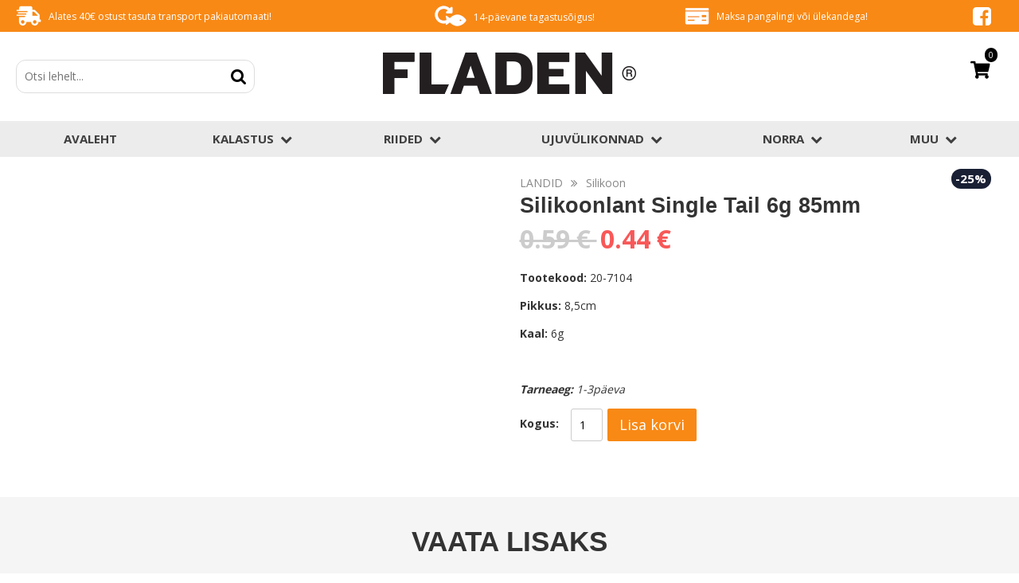

--- FILE ---
content_type: text/html; charset=UTF-8
request_url: https://www.fladenkalastus.ee/tooted/silikoonlant-single-tail-6g-85mm-1243/silikoon
body_size: 9718
content:
<!DOCTYPE html>
<html lang="et" xml:lang="et" xmlns="http://www.w3.org/1999/xhtml">

<head>	
	<meta charset="UTF-8" />
	<meta name="viewport" content="width=device-width, initial-scale=1, maximum-scale=1" />
	<meta name="google-site-verification" content="7sjLXDzjt7NHNE7JFUO3kwSuuQ4NXD7i2yPY5sm1-H4" />
		 <link rel="shortcut icon" href="https://www.fladenkalastus.ee/favicon.ico" /> 	
  	<title>Fladenkalastus - Silikoonlant Single Tail 6g 85mm</title>
	<meta name="keywords" content="ridvad,rullid,landid,purjetamisriided,ujuvülikond,tormijope" />
<meta name="description" content="Kalastustarbed soodsalt e-poest! Head hinnad, kiire tarne! Rullid, ridvad, landid, söödad, landikomplektid, ujuvülikonnad, riided, kalastusriided, kahlamispüksid, päästevarustus, sport ja vabaaeg." />
	
	
	<script type="text/javascript">
		var WWW_URL = 'https://www.fladenkalastus.ee/';
		var REL_WWW_URL = '/';
	</script>
	
	<link rel="stylesheet" href="//ajax.googleapis.com/ajax/libs/jqueryui/1.9.2/themes/south-street/jquery-ui.css">
<link rel="stylesheet" href="//fonts.googleapis.com/css?family=Open+Sans:400,600,700,300|Dosis:400,500,600">
<link rel="stylesheet" href="//maxcdn.bootstrapcdn.com/font-awesome/4.3.0/css/font-awesome.min.css">
<link rel="stylesheet" href="/manager/css/lytebox.css">
<link rel="stylesheet" href="/assets/touchbox/css/touchbox.css">
<link rel="stylesheet" href="/assets/bootstrap/css/bootstrap.min.css">
<link rel="stylesheet" href="/css/messages.css">
<link rel="stylesheet" href="/css/menu.css">
<link rel="stylesheet" href="/template/css/style.css">
<link rel="stylesheet" href="/template/css/responsive.css">
<link rel="stylesheet" href="/css/shop.css">
<link rel="stylesheet" href="/css/content.blocks.css">
<script src="//ajax.googleapis.com/ajax/libs/jquery/1.11.2/jquery.min.js"></script>
<script src="//ajax.googleapis.com/ajax/libs/jqueryui/1.9.2/jquery-ui.min.js"></script>
<script src="/js/es5-shim.min.js"></script>
<script src="/js/es5-sham.min.js"></script>
<script src="/manager/js/lytebox.js"></script>
<script src="/js/translator.js"></script>
<script src="/js/menu.js"></script>
<script src="/js/general.js"></script>
<script src="/assets/touchbox/js/touchbox.js"></script>
<script src="/assets/bootstrap/js/bootstrap.min.js"></script>
<script src="/js/shop.js"></script>

	<script >(function(i,s,o,g,r,a,m){i['GoogleAnalyticsObject']=r;i[r]=i[r]||function(){
			  (i[r].q=i[r].q||[]).push(arguments)},i[r].l=1*new Date();a=s.createElement(o),
			  m=s.getElementsByTagName(o)[0];a.async=1;a.src=g;m.parentNode.insertBefore(a,m)
			  })(window,document,'script','//www.google-analytics.com/analytics.js','ga');
			
			  ga('create', 'UA-51375908-1', 'auto');
			  ga('send', 'pageview');</script>

	
 </head>


<body id="page-SHOP" class="sidebar_off">


<div id="page">
		<div id="header" class="visible-md visible-lg">		
		
        <div class="header-data">
            <div class="container">
                <div class="row">
                    
                    <div class="col-md-5">
                        <img src="/template/images/header_icon_1.png" alt="" />&nbsp;&nbsp;<span>Alates 40€ ostust tasuta transport pakiautomaati!</span>
                    </div>
                    
                    <div class="col-md-3">
                        <img src="/template/images/header_icon_2.png" alt="" />&nbsp;&nbsp;<span>14-päevane tagastusõigus!</span>
                    </div>
                    
                    <div class="col-md-4">
                        <img src="/template/images/header_icon_3.png" style="margin-top: 3px;" alt="" />&nbsp;&nbsp;<span>Maksa pangalingi või ülekandega!</span>
                    </div>
                    
                </div>
                
                <a href="" class="facebook-link" target="_blank"><i class="fa fa-facebook-square"></i></a>
            </div>
        </div>
        
        <div class="container" style="padding-top: 25px; padding-bottom: 25px; background: #FFF;">
			
			<div class="row">
				
								<div class="col-md-4">
					<form method="post" action="" onsubmit="return submitSearch(this);" class="search_form">
	
	<div class="search-box">
							
		<input 
            type="text" 
            name="search" 
            class="search" placeholder="Otsi lehelt..." 
            value="" 
            maxlength="40" />
		
		<button class="searchsubmit">
			<i class="fa fa-search"></i>
		</button>
		
	</div>
	
</form>				</div>
				
                <div class="col-md-4 text-center">
					<a class="logo" href="/"></a>
				</div>
                
				<div class="col-md-4 text-right">
					<div id="cart-widget">
												
<div id="cart-box"> 
						
	<div id="text">
		
		<div class="cart-counter">0</div>
		<a href="/cart" class="cart_icon" ><img src="/images/cart_icon.png" alt="Vaata ostukorvi"/></a>        
	</div>
			
</div>
					</div>
				</div>
				
			</div>
			
		</div>
        
        <div id="nav">
    		<div class="container">
    			
	<div class="clearfix"></div>
	<div 
		id="menu_desktop" 
		class="menu-container normal  "
		data-title="Menüü"
		data-breakpoint="992"
		data-vertical="0"
		data-drop="1"
		data-menuline="0"
		>
		
	
	<div class="menu-line" style="display: none;"></div>	
	
	<div class="menu-bar" style="display: none;">
				
		<a href="javascript:void(0);" class="menu-button">
			<span>Menüü</span>
			<i class="fa fa-navicon"></i>
		</a>
								<a href="/cart" class="cart-button">
				<span>0</span>
				<i class="fa fa-shopping-cart"></i>
			</a>
			</div>	
	
		
    
        
	<ul class="level-1 " style="display: none; ">
		
				
			
                        
    			<li 
                    class="    " 
                    id="firstpage">
    				
    				<div class="item">
                                                    <a 
                                href="/avaleht/" >
                                Avaleht&nbsp;
                                                            </a>
                            				</div>
    			
                
                                
                                
				                
                			
                            </li>
                        
                        
				
			
                        
    			<li 
                    class="    shop-menu" 
                    id="fishing">
    				
    				<div class="item">
                                                    <a 
                                href="/kalastus/" >
                                Kalastus&nbsp;
                                <i class="fa fa-chevron-down"></i>                            </a>
                            				</div>
    			
                
                                
                                
				
    
        
	<ul class="level-2 " style=" column-count: 4;">
		
				
			
                        
    			<li 
                    class="   depth-1 " 
                    id="">
    				
    				<div class="item">
                                                    <a 
                                href="/tooted/rullid/" >
                                RULLID&nbsp;
                                                            </a>
                            				</div>
    			
                
                                
                                
				                
                			
                            </li>
                        
                        
				
			
                        
    			<li 
                    class="   depth-2 " 
                    id="">
    				
    				<div class="item">
                                                    <a 
                                href="/tooted/spinningurullid/" >
                                Spinningurullid&nbsp;
                                                            </a>
                            				</div>
    			
                
                                
                                
				                
                			
                            </li>
                        
                        
				
			
                        
    			<li 
                    class="   depth-2 " 
                    id="">
    				
    				<div class="item">
                                                    <a 
                                href="/tooted/multirullid/" >
                                Multirullid&nbsp;
                                                            </a>
                            				</div>
    			
                
                                
                                
				                
                			
                            </li>
                        
                        
				
			
                        
    			<li 
                    class="   depth-2 " 
                    id="">
    				
    				<div class="item">
                                                    <a 
                                href="/tooted/lendonge-rullid/" >
                                Lendõnge rullid&nbsp;
                                                            </a>
                            				</div>
    			
                
                                
                                
				                
                			
                            </li>
                        
                        
				
			
                        
    			<li 
                    class="   depth-1 " 
                    id="">
    				
    				<div class="item">
                                                    <a 
                                href="/tooted/ridvad/" >
                                RIDVAD&nbsp;
                                                            </a>
                            				</div>
    			
                
                                
                                
				                
                			
                            </li>
                        
                        
				
			
                        
    			<li 
                    class="   depth-2 " 
                    id="">
    				
    				<div class="item">
                                                    <a 
                                href="/tooted/teleskoop/" >
                                Teleskoop&nbsp;
                                                            </a>
                            				</div>
    			
                
                                
                                
				                
                			
                            </li>
                        
                        
				
			
                        
    			<li 
                    class="   depth-2 " 
                    id="">
    				
    				<div class="item">
                                                    <a 
                                href="/tooted/spinning/" >
                                Spinning&nbsp;
                                                            </a>
                            				</div>
    			
                
                                
                                
				                
                			
                            </li>
                        
                        
				
			
                        
    			<li 
                    class="   depth-2 " 
                    id="">
    				
    				<div class="item">
                                                    <a 
                                href="/tooted/dropshot-ridvad/" >
                                Dropshot ridvad&nbsp;
                                                            </a>
                            				</div>
    			
                
                                
                                
				                
                			
                            </li>
                        
                        
				
			
                        
    			<li 
                    class="   depth-2 " 
                    id="">
    				
    				<div class="item">
                                                    <a 
                                href="/tooted/lendonge-ridvad/" >
                                Lendõnge ridvad&nbsp;
                                                            </a>
                            				</div>
    			
                
                                
                                
				                
                			
                            </li>
                        
                        
				
			
                        
    			<li 
                    class="   depth-2 " 
                    id="">
    				
    				<div class="item">
                                                    <a 
                                href="/tooted/roosa/" >
                                Roosa&nbsp;
                                                            </a>
                            				</div>
    			
                
                                
                                
				                
                			
                            </li>
                        
                        
				
			
                        
    			<li 
                    class="   depth-2 " 
                    id="">
    				
    				<div class="item">
                                                    <a 
                                href="/tooted/ridvakomplektid-99/" >
                                Ridvakomplektid&nbsp;
                                                            </a>
                            				</div>
    			
                
                                
                                
				                
                			
                            </li>
                        
                        
				
			
                        
    			<li 
                    class="   depth-1 " 
                    id="">
    				
    				<div class="item">
                                                    <a 
                                href="/tooted/landid/" >
                                LANDID&nbsp;
                                                            </a>
                            				</div>
    			
                
                                
                                
				                
                			
                            </li>
                        
                        
				
			
                        
    			<li 
                    class="   depth-2 " 
                    id="">
    				
    				<div class="item">
                                                    <a 
                                href="/tooted/vonkuvad-landid/" >
                                Võnkuvad landid&nbsp;
                                                            </a>
                            				</div>
    			
                
                                
                                
				                
                			
                            </li>
                        
                        
				
			
                        
    			<li 
                    class="   depth-2 " 
                    id="">
    				
    				<div class="item">
                                                    <a 
                                href="/tooted/voblerid/" >
                                Voblerid&nbsp;
                                                            </a>
                            				</div>
    			
                
                                
                                
				                
                			
                            </li>
                        
                        
				
			
                        
    			<li 
                    class="   depth-2 " 
                    id="">
    				
    				<div class="item">
                                                    <a 
                                href="/tooted/poorlevad/" >
                                Pöörlevad&nbsp;
                                                            </a>
                            				</div>
    			
                
                                
                                
				                
                			
                            </li>
                        
                        
				
			
                        
    			<li 
                    class="   depth-2 " 
                    id="">
    				
    				<div class="item">
                                                    <a 
                                href="/tooted/jerk/" >
                                Jerk&nbsp;
                                                            </a>
                            				</div>
    			
                
                                
                                
				                
                			
                            </li>
                        
                        
				
			
                        
    			<li 
                    class="   depth-2 " 
                    id="">
    				
    				<div class="item">
                                                    <a 
                                href="/tooted/rohuvabad/" >
                                Rohuvabad&nbsp;
                                                            </a>
                            				</div>
    			
                
                                
                                
				                
                			
                            </li>
                        
                        
				
			
                        
    			<li 
                    class="   depth-2 " 
                    id="">
    				
    				<div class="item">
                                                    <a 
                                href="/tooted/silikoon/" >
                                Silikoon&nbsp;
                                                            </a>
                            				</div>
    			
                
                                
                                
				                
                			
                            </li>
                        
                        
				
			
                        
    			<li 
                    class="   depth-2 " 
                    id="">
    				
    				<div class="item">
                                                    <a 
                                href="/tooted/popperid/" >
                                Popperid&nbsp;
                                                            </a>
                            				</div>
    			
                
                                
                                
				                
                			
                            </li>
                        
                        
				
			
                        
    			<li 
                    class="   depth-2 " 
                    id="">
    				
    				<div class="item">
                                                    <a 
                                href="/tooted/meriforelli-landid/" >
                                Meriforelli landid&nbsp;
                                                            </a>
                            				</div>
    			
                
                                
                                
				                
                			
                            </li>
                        
                        
				
			
                        
    			<li 
                    class="   depth-2 " 
                    id="">
    				
    				<div class="item">
                                                    <a 
                                href="/tooted/tuulehaugi-landid/" >
                                Tuulehaugi landid&nbsp;
                                                            </a>
                            				</div>
    			
                
                                
                                
				                
                			
                            </li>
                        
                        
				
			
                        
    			<li 
                    class="   depth-2 " 
                    id="">
    				
    				<div class="item">
                                                    <a 
                                href="/tooted/landikomplektid-100/" >
                                Landikomplektid&nbsp;
                                                            </a>
                            				</div>
    			
                
                                
                                
				                
                			
                            </li>
                        
                        
				
			
                        
    			<li 
                    class="   depth-1 " 
                    id="">
    				
    				<div class="item">
                                                    <a 
                                href="/tooted/tamiilid-noorid/" >
                                TAMIILID, NÖÖRID&nbsp;
                                                            </a>
                            				</div>
    			
                
                                
                                
				                
                			
                            </li>
                        
                        
				
			
                        
    			<li 
                    class="   depth-2 " 
                    id="">
    				
    				<div class="item">
                                                    <a 
                                href="/tooted/tamiilid/" >
                                Tamiilid&nbsp;
                                                            </a>
                            				</div>
    			
                
                                
                                
				                
                			
                            </li>
                        
                        
				
			
                        
    			<li 
                    class="   depth-2 " 
                    id="">
    				
    				<div class="item">
                                                    <a 
                                href="/tooted/noorid/" >
                                Nöörid&nbsp;
                                                            </a>
                            				</div>
    			
                
                                
                                
				                
                			
                            </li>
                        
                        
				
			
                        
    			<li 
                    class="   depth-1 " 
                    id="">
    				
    				<div class="item">
                                                    <a 
                                href="/tooted/rakendused-19/" >
                                RAKENDUSED&nbsp;
                                                            </a>
                            				</div>
    			
                
                                
                                
				                
                			
                            </li>
                        
                        
				
			
                        
    			<li 
                    class="   depth-2 " 
                    id="">
    				
    				<div class="item">
                                                    <a 
                                href="/tooted/elussooda-rakendused/" >
                                Elussööda rakendused&nbsp;
                                                            </a>
                            				</div>
    			
                
                                
                                
				                
                			
                            </li>
                        
                        
				
			
                        
    			<li 
                    class="   depth-2 " 
                    id="">
    				
    				<div class="item">
                                                    <a 
                                href="/tooted/poorelid-rongad/" >
                                Pöörelid, rõngad&nbsp;
                                                            </a>
                            				</div>
    			
                
                                
                                
				                
                			
                            </li>
                        
                        
				
			
                        
    			<li 
                    class="   depth-2 " 
                    id="">
    				
    				<div class="item">
                                                    <a 
                                href="/tooted/kolmik-poorlid/" >
                                Kolmik-pöörlid&nbsp;
                                                            </a>
                            				</div>
    			
                
                                
                                
				                
                			
                            </li>
                        
                        
				
			
                        
    			<li 
                    class="   depth-2 " 
                    id="">
    				
    				<div class="item">
                                                    <a 
                                href="/tooted/landiloksud/" >
                                Landilõksud&nbsp;
                                                            </a>
                            				</div>
    			
                
                                
                                
				                
                			
                            </li>
                        
                        
				
			
                        
    			<li 
                    class="   depth-2 " 
                    id="">
    				
    				<div class="item">
                                                    <a 
                                href="/tooted/konksud-kolmikud/" >
                                Konksud, kolmikud&nbsp;
                                                            </a>
                            				</div>
    			
                
                                
                                
				                
                			
                            </li>
                        
                        
				
			
                        
    			<li 
                    class="   depth-2 " 
                    id="">
    				
    				<div class="item">
                                                    <a 
                                href="/tooted/rakendused/" >
                                Rakendused&nbsp;
                                                            </a>
                            				</div>
    			
                
                                
                                
				                
                			
                            </li>
                        
                        
				
			
                        
    			<li 
                    class="   depth-2 " 
                    id="">
    				
    				<div class="item">
                                                    <a 
                                href="/tooted/trossid/" >
                                Trossid&nbsp;
                                                            </a>
                            				</div>
    			
                
                                
                                
				                
                			
                            </li>
                        
                        
				
			
                        
    			<li 
                    class="   depth-2 " 
                    id="">
    				
    				<div class="item">
                                                    <a 
                                href="/tooted/tinaraskused-jigi-pead/" >
                                Tinaraskused & Jigi pead&nbsp;
                                                            </a>
                            				</div>
    			
                
                                
                                
				                
                			
                            </li>
                        
                        
				
			
                        
    			<li 
                    class="   depth-1 " 
                    id="">
    				
    				<div class="item">
                                                    <a 
                                href="/tooted/tarvikud/" >
                                TARVIKUD&nbsp;
                                                            </a>
                            				</div>
    			
                
                                
                                
				                
                			
                            </li>
                        
                        
				
			
                        
    			<li 
                    class="   depth-2 " 
                    id="">
    				
    				<div class="item">
                                                    <a 
                                href="/tooted/ujukid/" >
                                Ujukid&nbsp;
                                                            </a>
                            				</div>
    			
                
                                
                                
				                
                			
                            </li>
                        
                        
				
			
                        
    			<li 
                    class="   depth-2 " 
                    id="">
    				
    				<div class="item">
                                                    <a 
                                href="/tooted/ridvahoidjad-102/" >
                                Ridvahoidjad&nbsp;
                                                            </a>
                            				</div>
    			
                
                                
                                
				                
                			
                            </li>
                        
                        
				
			
                        
    			<li 
                    class="   depth-2 " 
                    id="">
    				
    				<div class="item">
                                                    <a 
                                href="/tooted/kaalud-noad/" >
                                Kaalud/ Noad&nbsp;
                                                            </a>
                            				</div>
    			
                
                                
                                
				                
                			
                            </li>
                        
                        
				
			
                        
    			<li 
                    class="   depth-1 " 
                    id="">
    				
    				<div class="item">
                                                    <a 
                                href="/tooted/hoiustamine/" >
                                HOIUSTAMINE&nbsp;
                                                            </a>
                            				</div>
    			
                
                                
                                
				                
                			
                            </li>
                        
                        
				
			
                        
    			<li 
                    class="   depth-2 " 
                    id="">
    				
    				<div class="item">
                                                    <a 
                                href="/tooted/kalastuskomplektid/" >
                                Kalastuskomplektid&nbsp;
                                                            </a>
                            				</div>
    			
                
                                
                                
				                
                			
                            </li>
                        
                        
				
			
                        
    			<li 
                    class="   depth-2 " 
                    id="">
    				
    				<div class="item">
                                                    <a 
                                href="/tooted/kastid-karbid/" >
                                Kastid/Karbid&nbsp;
                                                            </a>
                            				</div>
    			
                
                                
                                
				                
                			
                            </li>
                        
                        
				
			
                        
    			<li 
                    class="   depth-2 " 
                    id="">
    				
    				<div class="item">
                                                    <a 
                                href="/tooted/ridvakotid-tuubused/" >
                                Ridvakotid/ tuubused&nbsp;
                                                            </a>
                            				</div>
    			
                
                                
                                
				                
                			
                            </li>
                        
                        
				
			
                        
    			<li 
                    class="   depth-1 " 
                    id="">
    				
    				<div class="item">
                                                    <a 
                                href="/tooted/talikalastus/" >
                                TALIKALASTUS&nbsp;
                                                            </a>
                            				</div>
    			
                
                                
                                
				                
                			
                            </li>
                        
                        
				
			
                        
    			<li 
                    class="   depth-2 " 
                    id="">
    				
    				<div class="item">
                                                    <a 
                                href="/tooted/ridvad-127/" >
                                Ridvad&nbsp;
                                                            </a>
                            				</div>
    			
                
                                
                                
				                
                			
                            </li>
                        
                        
				
			
                        
    			<li 
                    class="   depth-2 " 
                    id="">
    				
    				<div class="item">
                                                    <a 
                                href="/tooted/tamiilid-128/" >
                                Tamiilid&nbsp;
                                                            </a>
                            				</div>
    			
                
                                
                                
				                
                			
                            </li>
                        
                        
				
			
                        
    			<li 
                    class="   depth-2 " 
                    id="">
    				
    				<div class="item">
                                                    <a 
                                href="/tooted/talilandid/" >
                                Talilandid&nbsp;
                                                            </a>
                            				</div>
    			
                
                                
                                
				                
                			
                            </li>
                        
                        
				
	</ul>

                
                			
                            </li>
                        
                        
				
			
                        
    			<li 
                    class="    shop-menu" 
                    id="">
    				
    				<div class="item">
                                                    <a 
                                href="/riided/" >
                                Riided&nbsp;
                                <i class="fa fa-chevron-down"></i>                            </a>
                            				</div>
    			
                
                                
                                
				
    
        
	<ul class="level-2 " style=" column-count: 1;">
		
				
			
                        
    			<li 
                    class="   depth-1 " 
                    id="">
    				
    				<div class="item">
                                                    <a 
                                href="/tooted/kalastus-ja-jahindus/" >
                                Kalastus ja Jahindus&nbsp;
                                                            </a>
                            				</div>
    			
                
                                
                                
				                
                			
                            </li>
                        
                        
				
			
                        
    			<li 
                    class="   depth-1 " 
                    id="">
    				
    				<div class="item">
                                                    <a 
                                href="/tooted/t-sargid-pulloverid/" >
                                T-särgid, pulloverid&nbsp;
                                                            </a>
                            				</div>
    			
                
                                
                                
				                
                			
                            </li>
                        
                        
				
			
                        
    			<li 
                    class="   depth-1 " 
                    id="">
    				
    				<div class="item">
                                                    <a 
                                href="/tooted/kindad-mutsid-sallid/" >
                                Kindad, mütsid, sallid&nbsp;
                                                            </a>
                            				</div>
    			
                
                                
                                
				                
                			
                            </li>
                        
                        
				
			
                        
    			<li 
                    class="   depth-1 " 
                    id="">
    				
    				<div class="item">
                                                    <a 
                                href="/tooted/kahlamisvarustus/" >
                                Kahlamisvarustus&nbsp;
                                                            </a>
                            				</div>
    			
                
                                
                                
				                
                			
                            </li>
                        
                        
				
			
                        
    			<li 
                    class="   depth-1 " 
                    id="">
    				
    				<div class="item">
                                                    <a 
                                href="/tooted/jalanoud/" >
                                Jalanõud&nbsp;
                                                            </a>
                            				</div>
    			
                
                                
                                
				                
                			
                            </li>
                        
                        
				
			
                        
    			<li 
                    class="   depth-1 " 
                    id="">
    				
    				<div class="item">
                                                    <a 
                                href="/tooted/paikeseprillid/" >
                                Päikeseprillid&nbsp;
                                                            </a>
                            				</div>
    			
                
                                
                                
				                
                			
                            </li>
                        
                        
				
	</ul>

                
                			
                            </li>
                        
                        
				
			
                        
    			<li 
                    class="    shop-menu" 
                    id="">
    				
    				<div class="item">
                                                    <a 
                                href="/ujuvulikonnad/" >
                                Ujuvülikonnad&nbsp;
                                <i class="fa fa-chevron-down"></i>                            </a>
                            				</div>
    			
                
                                
                                
				
    
        
	<ul class="level-2 " style=" column-count: 1;">
		
				
			
                        
    			<li 
                    class="   depth-1 " 
                    id="">
    				
    				<div class="item">
                                                    <a 
                                href="/tooted/ujuvulikonnad-108/" >
                                Ujuvülikonnad&nbsp;
                                                            </a>
                            				</div>
    			
                
                                
                                
				                
                			
                            </li>
                        
                        
				
			
                        
    			<li 
                    class="   depth-1 " 
                    id="">
    				
    				<div class="item">
                                                    <a 
                                href="/tooted/2-osalised-ujuvulikonnad-109/" >
                                2-osalised ujuvülikonnad&nbsp;
                                                            </a>
                            				</div>
    			
                
                                
                                
				                
                			
                            </li>
                        
                        
				
			
                        
    			<li 
                    class="   depth-1 " 
                    id="">
    				
    				<div class="item">
                                                    <a 
                                href="/tooted/ohutusvestid-110/" >
                                Ohutusvestid&nbsp;
                                                            </a>
                            				</div>
    			
                
                                
                                
				                
                			
                            </li>
                        
                        
				
			
                        
    			<li 
                    class="   depth-1 " 
                    id="">
    				
    				<div class="item">
                                                    <a 
                                href="/tooted/paastevestid-111/" >
                                Päästevestid&nbsp;
                                                            </a>
                            				</div>
    			
                
                                
                                
				                
                			
                            </li>
                        
                        
				
	</ul>

                
                			
                            </li>
                        
                        
				
			
                        
    			<li 
                    class="    shop-menu" 
                    id="">
    				
    				<div class="item">
                                                    <a 
                                href="/norra/" >
                                Norra&nbsp;
                                <i class="fa fa-chevron-down"></i>                            </a>
                            				</div>
    			
                
                                
                                
				
    
        
	<ul class="level-2 " style=" column-count: 1;">
		
				
			
                        
    			<li 
                    class="   depth-1 " 
                    id="">
    				
    				<div class="item">
                                                    <a 
                                href="/tooted/ridvad-77/" >
                                Ridvad&nbsp;
                                                            </a>
                            				</div>
    			
                
                                
                                
				                
                			
                            </li>
                        
                        
				
			
                        
    			<li 
                    class="   depth-1 " 
                    id="">
    				
    				<div class="item">
                                                    <a 
                                href="/tooted/rakendused-81/" >
                                Rakendused&nbsp;
                                                            </a>
                            				</div>
    			
                
                                
                                
				                
                			
                            </li>
                        
                        
				
			
                        
    			<li 
                    class="   depth-1 " 
                    id="">
    				
    				<div class="item">
                                                    <a 
                                href="/tooted/pilkerid-landid/" >
                                Pilkerid, landid&nbsp;
                                                            </a>
                            				</div>
    			
                
                                
                                
				                
                			
                            </li>
                        
                        
				
			
                        
    			<li 
                    class="   depth-1 " 
                    id="">
    				
    				<div class="item">
                                                    <a 
                                href="/tooted/tamiilid-noorid-79/" >
                                Tamiilid, nöörid&nbsp;
                                                            </a>
                            				</div>
    			
                
                                
                                
				                
                			
                            </li>
                        
                        
				
	</ul>

                
                			
                            </li>
                        
                        
				
			
                        
    			<li 
                    class="    shop-menu" 
                    id="">
    				
    				<div class="item">
                                                    <a 
                                href="/muud-tooted/" >
                                Muu&nbsp;
                                <i class="fa fa-chevron-down"></i>                            </a>
                            				</div>
    			
                
                                
                                
				
    
        
	<ul class="level-2 " style=" column-count: 1;">
		
				
			
                        
    			<li 
                    class="   depth-1 " 
                    id="">
    				
    				<div class="item">
                                                    <a 
                                href="/tooted/matkatarbed/" >
                                Matkatarbed&nbsp;
                                                            </a>
                            				</div>
    			
                
                                
                                
				                
                			
                            </li>
                        
                        
				
			
                        
    			<li 
                    class="   depth-1 " 
                    id="">
    				
    				<div class="item">
                                                    <a 
                                href="/tooted/sporditarbed-113/" >
                                Sporditarbed&nbsp;
                                                            </a>
                            				</div>
    			
                
                                
                                
				                
                			
                            </li>
                        
                        
				
			
                        
    			<li 
                    class="   depth-1 " 
                    id="">
    				
    				<div class="item">
                                                    <a 
                                href="/tooted/elektrimootorid/" >
                                Elektrimootorid&nbsp;
                                                            </a>
                            				</div>
    			
                
                                
                                
				                
                			
                            </li>
                        
                        
				
			
                        
    			<li 
                    class="   depth-1 " 
                    id="">
    				
    				<div class="item">
                                                    <a 
                                href="/tooted/advendikalendrid/" >
                                Advendikalendrid&nbsp;
                                                            </a>
                            				</div>
    			
                
                                
                                
				                
                			
                            </li>
                        
                        
				
	</ul>

                
                			
                            </li>
                        
                        
				
	</ul>

	</div>
	<div class="clearfix"></div>
    		</div>
    	</div>
	</div> 
		
		
		<div id="responsive-header" class="hidden-md hidden-lg">
		<div class="header-notice">
            <img src="/template/images/header_icon_1.png" alt="" />&nbsp;&nbsp;<span>Alates 40€ ostust tasuta transport pakiautomaati!</span>
        </div>
        
        <div class="container">
			<a class="logo" href="/"></a>
		</div>
	</div>
		
		
	<div id="responsive-search" class="hidden-md hidden-lg">
		<div class="container">
            
            
	<div class="clearfix"></div>
	<div 
		id="menu_responsive" 
		class="menu-container normal  "
		data-title="Menüü"
		data-breakpoint="992"
		data-vertical="0"
		data-drop="1"
		data-menuline="0"
		>
		
	
	<div class="menu-line" style="display: none;"></div>	
	
	<div class="menu-bar" style="display: none;">
				
		<a href="javascript:void(0);" class="menu-button">
			<span>Menüü</span>
			<i class="fa fa-navicon"></i>
		</a>
								<a href="/cart" class="cart-button">
				<span>0</span>
				<i class="fa fa-shopping-cart"></i>
			</a>
			</div>	
	
		
    
        
	<ul class="level-1 " style="display: none; ">
		
				
			
                        
    			<li 
                    class="    " 
                    id="firstpage">
    				
    				<div class="item">
                                                    <a 
                                href="/avaleht/" >
                                Avaleht&nbsp;
                                                            </a>
                            				</div>
    			
                
                                
                                
				                
                			
                            </li>
                        
                        
				
			
                        
    			<li 
                    class="    shop-menu" 
                    id="fishing">
    				
    				<div class="item">
                                                    <a 
                                href="/kalastus/" >
                                Kalastus&nbsp;
                                <i class="fa fa-chevron-down"></i>                            </a>
                            				</div>
    			
                
                                
                                
				
    
        
	<ul class="level-2 " style=" column-count: 4;">
		
				
			
                        
    			<li 
                    class="   depth-1 " 
                    id="">
    				
    				<div class="item">
                                                    <a 
                                href="/tooted/rullid/" >
                                RULLID&nbsp;
                                                            </a>
                            				</div>
    			
                
                                
                                
				                
                			
                            </li>
                        
                        
				
			
                        
    			<li 
                    class="   depth-2 " 
                    id="">
    				
    				<div class="item">
                                                    <a 
                                href="/tooted/spinningurullid/" >
                                Spinningurullid&nbsp;
                                                            </a>
                            				</div>
    			
                
                                
                                
				                
                			
                            </li>
                        
                        
				
			
                        
    			<li 
                    class="   depth-2 " 
                    id="">
    				
    				<div class="item">
                                                    <a 
                                href="/tooted/multirullid/" >
                                Multirullid&nbsp;
                                                            </a>
                            				</div>
    			
                
                                
                                
				                
                			
                            </li>
                        
                        
				
			
                        
    			<li 
                    class="   depth-2 " 
                    id="">
    				
    				<div class="item">
                                                    <a 
                                href="/tooted/lendonge-rullid/" >
                                Lendõnge rullid&nbsp;
                                                            </a>
                            				</div>
    			
                
                                
                                
				                
                			
                            </li>
                        
                        
				
			
                        
    			<li 
                    class="   depth-1 " 
                    id="">
    				
    				<div class="item">
                                                    <a 
                                href="/tooted/ridvad/" >
                                RIDVAD&nbsp;
                                                            </a>
                            				</div>
    			
                
                                
                                
				                
                			
                            </li>
                        
                        
				
			
                        
    			<li 
                    class="   depth-2 " 
                    id="">
    				
    				<div class="item">
                                                    <a 
                                href="/tooted/teleskoop/" >
                                Teleskoop&nbsp;
                                                            </a>
                            				</div>
    			
                
                                
                                
				                
                			
                            </li>
                        
                        
				
			
                        
    			<li 
                    class="   depth-2 " 
                    id="">
    				
    				<div class="item">
                                                    <a 
                                href="/tooted/spinning/" >
                                Spinning&nbsp;
                                                            </a>
                            				</div>
    			
                
                                
                                
				                
                			
                            </li>
                        
                        
				
			
                        
    			<li 
                    class="   depth-2 " 
                    id="">
    				
    				<div class="item">
                                                    <a 
                                href="/tooted/dropshot-ridvad/" >
                                Dropshot ridvad&nbsp;
                                                            </a>
                            				</div>
    			
                
                                
                                
				                
                			
                            </li>
                        
                        
				
			
                        
    			<li 
                    class="   depth-2 " 
                    id="">
    				
    				<div class="item">
                                                    <a 
                                href="/tooted/lendonge-ridvad/" >
                                Lendõnge ridvad&nbsp;
                                                            </a>
                            				</div>
    			
                
                                
                                
				                
                			
                            </li>
                        
                        
				
			
                        
    			<li 
                    class="   depth-2 " 
                    id="">
    				
    				<div class="item">
                                                    <a 
                                href="/tooted/roosa/" >
                                Roosa&nbsp;
                                                            </a>
                            				</div>
    			
                
                                
                                
				                
                			
                            </li>
                        
                        
				
			
                        
    			<li 
                    class="   depth-2 " 
                    id="">
    				
    				<div class="item">
                                                    <a 
                                href="/tooted/ridvakomplektid-99/" >
                                Ridvakomplektid&nbsp;
                                                            </a>
                            				</div>
    			
                
                                
                                
				                
                			
                            </li>
                        
                        
				
			
                        
    			<li 
                    class="   depth-1 " 
                    id="">
    				
    				<div class="item">
                                                    <a 
                                href="/tooted/landid/" >
                                LANDID&nbsp;
                                                            </a>
                            				</div>
    			
                
                                
                                
				                
                			
                            </li>
                        
                        
				
			
                        
    			<li 
                    class="   depth-2 " 
                    id="">
    				
    				<div class="item">
                                                    <a 
                                href="/tooted/vonkuvad-landid/" >
                                Võnkuvad landid&nbsp;
                                                            </a>
                            				</div>
    			
                
                                
                                
				                
                			
                            </li>
                        
                        
				
			
                        
    			<li 
                    class="   depth-2 " 
                    id="">
    				
    				<div class="item">
                                                    <a 
                                href="/tooted/voblerid/" >
                                Voblerid&nbsp;
                                                            </a>
                            				</div>
    			
                
                                
                                
				                
                			
                            </li>
                        
                        
				
			
                        
    			<li 
                    class="   depth-2 " 
                    id="">
    				
    				<div class="item">
                                                    <a 
                                href="/tooted/poorlevad/" >
                                Pöörlevad&nbsp;
                                                            </a>
                            				</div>
    			
                
                                
                                
				                
                			
                            </li>
                        
                        
				
			
                        
    			<li 
                    class="   depth-2 " 
                    id="">
    				
    				<div class="item">
                                                    <a 
                                href="/tooted/jerk/" >
                                Jerk&nbsp;
                                                            </a>
                            				</div>
    			
                
                                
                                
				                
                			
                            </li>
                        
                        
				
			
                        
    			<li 
                    class="   depth-2 " 
                    id="">
    				
    				<div class="item">
                                                    <a 
                                href="/tooted/rohuvabad/" >
                                Rohuvabad&nbsp;
                                                            </a>
                            				</div>
    			
                
                                
                                
				                
                			
                            </li>
                        
                        
				
			
                        
    			<li 
                    class="   depth-2 " 
                    id="">
    				
    				<div class="item">
                                                    <a 
                                href="/tooted/silikoon/" >
                                Silikoon&nbsp;
                                                            </a>
                            				</div>
    			
                
                                
                                
				                
                			
                            </li>
                        
                        
				
			
                        
    			<li 
                    class="   depth-2 " 
                    id="">
    				
    				<div class="item">
                                                    <a 
                                href="/tooted/popperid/" >
                                Popperid&nbsp;
                                                            </a>
                            				</div>
    			
                
                                
                                
				                
                			
                            </li>
                        
                        
				
			
                        
    			<li 
                    class="   depth-2 " 
                    id="">
    				
    				<div class="item">
                                                    <a 
                                href="/tooted/meriforelli-landid/" >
                                Meriforelli landid&nbsp;
                                                            </a>
                            				</div>
    			
                
                                
                                
				                
                			
                            </li>
                        
                        
				
			
                        
    			<li 
                    class="   depth-2 " 
                    id="">
    				
    				<div class="item">
                                                    <a 
                                href="/tooted/tuulehaugi-landid/" >
                                Tuulehaugi landid&nbsp;
                                                            </a>
                            				</div>
    			
                
                                
                                
				                
                			
                            </li>
                        
                        
				
			
                        
    			<li 
                    class="   depth-2 " 
                    id="">
    				
    				<div class="item">
                                                    <a 
                                href="/tooted/landikomplektid-100/" >
                                Landikomplektid&nbsp;
                                                            </a>
                            				</div>
    			
                
                                
                                
				                
                			
                            </li>
                        
                        
				
			
                        
    			<li 
                    class="   depth-1 " 
                    id="">
    				
    				<div class="item">
                                                    <a 
                                href="/tooted/tamiilid-noorid/" >
                                TAMIILID, NÖÖRID&nbsp;
                                                            </a>
                            				</div>
    			
                
                                
                                
				                
                			
                            </li>
                        
                        
				
			
                        
    			<li 
                    class="   depth-2 " 
                    id="">
    				
    				<div class="item">
                                                    <a 
                                href="/tooted/tamiilid/" >
                                Tamiilid&nbsp;
                                                            </a>
                            				</div>
    			
                
                                
                                
				                
                			
                            </li>
                        
                        
				
			
                        
    			<li 
                    class="   depth-2 " 
                    id="">
    				
    				<div class="item">
                                                    <a 
                                href="/tooted/noorid/" >
                                Nöörid&nbsp;
                                                            </a>
                            				</div>
    			
                
                                
                                
				                
                			
                            </li>
                        
                        
				
			
                        
    			<li 
                    class="   depth-1 " 
                    id="">
    				
    				<div class="item">
                                                    <a 
                                href="/tooted/rakendused-19/" >
                                RAKENDUSED&nbsp;
                                                            </a>
                            				</div>
    			
                
                                
                                
				                
                			
                            </li>
                        
                        
				
			
                        
    			<li 
                    class="   depth-2 " 
                    id="">
    				
    				<div class="item">
                                                    <a 
                                href="/tooted/elussooda-rakendused/" >
                                Elussööda rakendused&nbsp;
                                                            </a>
                            				</div>
    			
                
                                
                                
				                
                			
                            </li>
                        
                        
				
			
                        
    			<li 
                    class="   depth-2 " 
                    id="">
    				
    				<div class="item">
                                                    <a 
                                href="/tooted/poorelid-rongad/" >
                                Pöörelid, rõngad&nbsp;
                                                            </a>
                            				</div>
    			
                
                                
                                
				                
                			
                            </li>
                        
                        
				
			
                        
    			<li 
                    class="   depth-2 " 
                    id="">
    				
    				<div class="item">
                                                    <a 
                                href="/tooted/kolmik-poorlid/" >
                                Kolmik-pöörlid&nbsp;
                                                            </a>
                            				</div>
    			
                
                                
                                
				                
                			
                            </li>
                        
                        
				
			
                        
    			<li 
                    class="   depth-2 " 
                    id="">
    				
    				<div class="item">
                                                    <a 
                                href="/tooted/landiloksud/" >
                                Landilõksud&nbsp;
                                                            </a>
                            				</div>
    			
                
                                
                                
				                
                			
                            </li>
                        
                        
				
			
                        
    			<li 
                    class="   depth-2 " 
                    id="">
    				
    				<div class="item">
                                                    <a 
                                href="/tooted/konksud-kolmikud/" >
                                Konksud, kolmikud&nbsp;
                                                            </a>
                            				</div>
    			
                
                                
                                
				                
                			
                            </li>
                        
                        
				
			
                        
    			<li 
                    class="   depth-2 " 
                    id="">
    				
    				<div class="item">
                                                    <a 
                                href="/tooted/rakendused/" >
                                Rakendused&nbsp;
                                                            </a>
                            				</div>
    			
                
                                
                                
				                
                			
                            </li>
                        
                        
				
			
                        
    			<li 
                    class="   depth-2 " 
                    id="">
    				
    				<div class="item">
                                                    <a 
                                href="/tooted/trossid/" >
                                Trossid&nbsp;
                                                            </a>
                            				</div>
    			
                
                                
                                
				                
                			
                            </li>
                        
                        
				
			
                        
    			<li 
                    class="   depth-2 " 
                    id="">
    				
    				<div class="item">
                                                    <a 
                                href="/tooted/tinaraskused-jigi-pead/" >
                                Tinaraskused & Jigi pead&nbsp;
                                                            </a>
                            				</div>
    			
                
                                
                                
				                
                			
                            </li>
                        
                        
				
			
                        
    			<li 
                    class="   depth-1 " 
                    id="">
    				
    				<div class="item">
                                                    <a 
                                href="/tooted/tarvikud/" >
                                TARVIKUD&nbsp;
                                                            </a>
                            				</div>
    			
                
                                
                                
				                
                			
                            </li>
                        
                        
				
			
                        
    			<li 
                    class="   depth-2 " 
                    id="">
    				
    				<div class="item">
                                                    <a 
                                href="/tooted/ujukid/" >
                                Ujukid&nbsp;
                                                            </a>
                            				</div>
    			
                
                                
                                
				                
                			
                            </li>
                        
                        
				
			
                        
    			<li 
                    class="   depth-2 " 
                    id="">
    				
    				<div class="item">
                                                    <a 
                                href="/tooted/ridvahoidjad-102/" >
                                Ridvahoidjad&nbsp;
                                                            </a>
                            				</div>
    			
                
                                
                                
				                
                			
                            </li>
                        
                        
				
			
                        
    			<li 
                    class="   depth-2 " 
                    id="">
    				
    				<div class="item">
                                                    <a 
                                href="/tooted/kaalud-noad/" >
                                Kaalud/ Noad&nbsp;
                                                            </a>
                            				</div>
    			
                
                                
                                
				                
                			
                            </li>
                        
                        
				
			
                        
    			<li 
                    class="   depth-1 " 
                    id="">
    				
    				<div class="item">
                                                    <a 
                                href="/tooted/hoiustamine/" >
                                HOIUSTAMINE&nbsp;
                                                            </a>
                            				</div>
    			
                
                                
                                
				                
                			
                            </li>
                        
                        
				
			
                        
    			<li 
                    class="   depth-2 " 
                    id="">
    				
    				<div class="item">
                                                    <a 
                                href="/tooted/kalastuskomplektid/" >
                                Kalastuskomplektid&nbsp;
                                                            </a>
                            				</div>
    			
                
                                
                                
				                
                			
                            </li>
                        
                        
				
			
                        
    			<li 
                    class="   depth-2 " 
                    id="">
    				
    				<div class="item">
                                                    <a 
                                href="/tooted/kastid-karbid/" >
                                Kastid/Karbid&nbsp;
                                                            </a>
                            				</div>
    			
                
                                
                                
				                
                			
                            </li>
                        
                        
				
			
                        
    			<li 
                    class="   depth-2 " 
                    id="">
    				
    				<div class="item">
                                                    <a 
                                href="/tooted/ridvakotid-tuubused/" >
                                Ridvakotid/ tuubused&nbsp;
                                                            </a>
                            				</div>
    			
                
                                
                                
				                
                			
                            </li>
                        
                        
				
			
                        
    			<li 
                    class="   depth-1 " 
                    id="">
    				
    				<div class="item">
                                                    <a 
                                href="/tooted/talikalastus/" >
                                TALIKALASTUS&nbsp;
                                                            </a>
                            				</div>
    			
                
                                
                                
				                
                			
                            </li>
                        
                        
				
			
                        
    			<li 
                    class="   depth-2 " 
                    id="">
    				
    				<div class="item">
                                                    <a 
                                href="/tooted/ridvad-127/" >
                                Ridvad&nbsp;
                                                            </a>
                            				</div>
    			
                
                                
                                
				                
                			
                            </li>
                        
                        
				
			
                        
    			<li 
                    class="   depth-2 " 
                    id="">
    				
    				<div class="item">
                                                    <a 
                                href="/tooted/tamiilid-128/" >
                                Tamiilid&nbsp;
                                                            </a>
                            				</div>
    			
                
                                
                                
				                
                			
                            </li>
                        
                        
				
			
                        
    			<li 
                    class="   depth-2 " 
                    id="">
    				
    				<div class="item">
                                                    <a 
                                href="/tooted/talilandid/" >
                                Talilandid&nbsp;
                                                            </a>
                            				</div>
    			
                
                                
                                
				                
                			
                            </li>
                        
                        
				
	</ul>

                
                			
                            </li>
                        
                        
				
			
                        
    			<li 
                    class="    shop-menu" 
                    id="">
    				
    				<div class="item">
                                                    <a 
                                href="/riided/" >
                                Riided&nbsp;
                                <i class="fa fa-chevron-down"></i>                            </a>
                            				</div>
    			
                
                                
                                
				
    
        
	<ul class="level-2 " style=" column-count: 1;">
		
				
			
                        
    			<li 
                    class="   depth-1 " 
                    id="">
    				
    				<div class="item">
                                                    <a 
                                href="/tooted/kalastus-ja-jahindus/" >
                                Kalastus ja Jahindus&nbsp;
                                                            </a>
                            				</div>
    			
                
                                
                                
				                
                			
                            </li>
                        
                        
				
			
                        
    			<li 
                    class="   depth-1 " 
                    id="">
    				
    				<div class="item">
                                                    <a 
                                href="/tooted/t-sargid-pulloverid/" >
                                T-särgid, pulloverid&nbsp;
                                                            </a>
                            				</div>
    			
                
                                
                                
				                
                			
                            </li>
                        
                        
				
			
                        
    			<li 
                    class="   depth-1 " 
                    id="">
    				
    				<div class="item">
                                                    <a 
                                href="/tooted/kindad-mutsid-sallid/" >
                                Kindad, mütsid, sallid&nbsp;
                                                            </a>
                            				</div>
    			
                
                                
                                
				                
                			
                            </li>
                        
                        
				
			
                        
    			<li 
                    class="   depth-1 " 
                    id="">
    				
    				<div class="item">
                                                    <a 
                                href="/tooted/kahlamisvarustus/" >
                                Kahlamisvarustus&nbsp;
                                                            </a>
                            				</div>
    			
                
                                
                                
				                
                			
                            </li>
                        
                        
				
			
                        
    			<li 
                    class="   depth-1 " 
                    id="">
    				
    				<div class="item">
                                                    <a 
                                href="/tooted/jalanoud/" >
                                Jalanõud&nbsp;
                                                            </a>
                            				</div>
    			
                
                                
                                
				                
                			
                            </li>
                        
                        
				
			
                        
    			<li 
                    class="   depth-1 " 
                    id="">
    				
    				<div class="item">
                                                    <a 
                                href="/tooted/paikeseprillid/" >
                                Päikeseprillid&nbsp;
                                                            </a>
                            				</div>
    			
                
                                
                                
				                
                			
                            </li>
                        
                        
				
	</ul>

                
                			
                            </li>
                        
                        
				
			
                        
    			<li 
                    class="    shop-menu" 
                    id="">
    				
    				<div class="item">
                                                    <a 
                                href="/ujuvulikonnad/" >
                                Ujuvülikonnad&nbsp;
                                <i class="fa fa-chevron-down"></i>                            </a>
                            				</div>
    			
                
                                
                                
				
    
        
	<ul class="level-2 " style=" column-count: 1;">
		
				
			
                        
    			<li 
                    class="   depth-1 " 
                    id="">
    				
    				<div class="item">
                                                    <a 
                                href="/tooted/ujuvulikonnad-108/" >
                                Ujuvülikonnad&nbsp;
                                                            </a>
                            				</div>
    			
                
                                
                                
				                
                			
                            </li>
                        
                        
				
			
                        
    			<li 
                    class="   depth-1 " 
                    id="">
    				
    				<div class="item">
                                                    <a 
                                href="/tooted/2-osalised-ujuvulikonnad-109/" >
                                2-osalised ujuvülikonnad&nbsp;
                                                            </a>
                            				</div>
    			
                
                                
                                
				                
                			
                            </li>
                        
                        
				
			
                        
    			<li 
                    class="   depth-1 " 
                    id="">
    				
    				<div class="item">
                                                    <a 
                                href="/tooted/ohutusvestid-110/" >
                                Ohutusvestid&nbsp;
                                                            </a>
                            				</div>
    			
                
                                
                                
				                
                			
                            </li>
                        
                        
				
			
                        
    			<li 
                    class="   depth-1 " 
                    id="">
    				
    				<div class="item">
                                                    <a 
                                href="/tooted/paastevestid-111/" >
                                Päästevestid&nbsp;
                                                            </a>
                            				</div>
    			
                
                                
                                
				                
                			
                            </li>
                        
                        
				
	</ul>

                
                			
                            </li>
                        
                        
				
			
                        
    			<li 
                    class="    shop-menu" 
                    id="">
    				
    				<div class="item">
                                                    <a 
                                href="/norra/" >
                                Norra&nbsp;
                                <i class="fa fa-chevron-down"></i>                            </a>
                            				</div>
    			
                
                                
                                
				
    
        
	<ul class="level-2 " style=" column-count: 1;">
		
				
			
                        
    			<li 
                    class="   depth-1 " 
                    id="">
    				
    				<div class="item">
                                                    <a 
                                href="/tooted/ridvad-77/" >
                                Ridvad&nbsp;
                                                            </a>
                            				</div>
    			
                
                                
                                
				                
                			
                            </li>
                        
                        
				
			
                        
    			<li 
                    class="   depth-1 " 
                    id="">
    				
    				<div class="item">
                                                    <a 
                                href="/tooted/rakendused-81/" >
                                Rakendused&nbsp;
                                                            </a>
                            				</div>
    			
                
                                
                                
				                
                			
                            </li>
                        
                        
				
			
                        
    			<li 
                    class="   depth-1 " 
                    id="">
    				
    				<div class="item">
                                                    <a 
                                href="/tooted/pilkerid-landid/" >
                                Pilkerid, landid&nbsp;
                                                            </a>
                            				</div>
    			
                
                                
                                
				                
                			
                            </li>
                        
                        
				
			
                        
    			<li 
                    class="   depth-1 " 
                    id="">
    				
    				<div class="item">
                                                    <a 
                                href="/tooted/tamiilid-noorid-79/" >
                                Tamiilid, nöörid&nbsp;
                                                            </a>
                            				</div>
    			
                
                                
                                
				                
                			
                            </li>
                        
                        
				
	</ul>

                
                			
                            </li>
                        
                        
				
			
                        
    			<li 
                    class="    shop-menu" 
                    id="">
    				
    				<div class="item">
                                                    <a 
                                href="/muud-tooted/" >
                                Muu&nbsp;
                                <i class="fa fa-chevron-down"></i>                            </a>
                            				</div>
    			
                
                                
                                
				
    
        
	<ul class="level-2 " style=" column-count: 1;">
		
				
			
                        
    			<li 
                    class="   depth-1 " 
                    id="">
    				
    				<div class="item">
                                                    <a 
                                href="/tooted/matkatarbed/" >
                                Matkatarbed&nbsp;
                                                            </a>
                            				</div>
    			
                
                                
                                
				                
                			
                            </li>
                        
                        
				
			
                        
    			<li 
                    class="   depth-1 " 
                    id="">
    				
    				<div class="item">
                                                    <a 
                                href="/tooted/sporditarbed-113/" >
                                Sporditarbed&nbsp;
                                                            </a>
                            				</div>
    			
                
                                
                                
				                
                			
                            </li>
                        
                        
				
			
                        
    			<li 
                    class="   depth-1 " 
                    id="">
    				
    				<div class="item">
                                                    <a 
                                href="/tooted/elektrimootorid/" >
                                Elektrimootorid&nbsp;
                                                            </a>
                            				</div>
    			
                
                                
                                
				                
                			
                            </li>
                        
                        
				
			
                        
    			<li 
                    class="   depth-1 " 
                    id="">
    				
    				<div class="item">
                                                    <a 
                                href="/tooted/advendikalendrid/" >
                                Advendikalendrid&nbsp;
                                                            </a>
                            				</div>
    			
                
                                
                                
				                
                			
                            </li>
                        
                        
				
	</ul>

                
                			
                            </li>
                        
                        
				
	</ul>

	</div>
	<div class="clearfix"></div>
            
            <form method="post" action="" onsubmit="return submitSearch(this);" class="search_form">
	
	<div class="search-box">
							
		<input 
            type="text" 
            name="search" 
            class="search" placeholder="Otsi lehelt..." 
            value="" 
            maxlength="40" />
		
		<button class="searchsubmit">
			<i class="fa fa-search"></i>
		</button>
		
	</div>
	
</form>		</div>
	</div>
	
		<div class="main product">
	
		
    <div class="container">
        <div class="row">
            
            <div class="col-md-12">
        		<div id="main-content">
        			<div id="content-area" class="content-area">
    
    <div id="content">
        
                
        <div class="clearfix"></div>
		<div class="wrap"><div class="page-content" ></div>
<div class="module-content" ><div id="product" class="product-box" itemscope itemtype="http://schema.org/Product">
    
    
<div id="campaign-sticker-1243" class="campaign-sticker" title="Pakkumine kehtib kuni 31.01.2026" >
	<!--
    <i></i>
	-->
    <strong>-25%</strong>
</div>	
	<div class="row">
		
		<div class="col-md-6 col-lg-6">
			
			
<div id="product_images" class="">

	<div id="main_pics">
		
                
        <a href="https://www.fladenkalastus.ee/files/products/large/large_20-7004.jpg" class="image touchbox default_image" id="image_1" ><img src="https://www.fladenkalastus.ee/files/products/large/large_20-7004.jpg" itemprop="image" border="0" alt="" title=""  /></a>	</div>
	
		
		<div id="thumbnails">

            <div class="thumbnail-wrapper"><img src="https://www.fladenkalastus.ee/files/products/thumb/thumb_20-7004.jpg" class="image active default_image" data-nr="1" border="0" alt="" title=""  /></div>                
                        
		</div>
	
	
	<script>
		
		refreshProductImages();
		
        $(function() {
            $(document).on('click', '#thumbnails img.image', function(e) {
                $('iframe').remove();
            });
            
            $('#thumbnails .thumbnail-wrapper img.image').click(function() {
                
                $('#thumbnails .thumbnail-wrapper img.image').removeClass('active');
                $(this).addClass('active');
            });
            
            $('#main_pics i.fa.fa-chevron-left').click(function() {
                let position    = $('#thumbnails .thumbnail-wrapper img.active').attr('data-nr');
                let newPosition = parseInt(position) - 1;
                let prevImage   = $('#thumbnails .thumbnail-wrapper img[data-nr="' + newPosition + '"]');
                
                
                if(prevImage.length == 1) {
                    $('#thumbnails .thumbnail-wrapper img[data-nr="' + newPosition + '"]').click();
                } else {
                    console.log('previous image not found!');
                }
            });
            
            $('#main_pics i.fa.fa-chevron-right').click(function() {
                let position    = $('#thumbnails .thumbnail-wrapper img.active').attr('data-nr');
                let newPosition = parseInt(position) + 1;
                let nextImage   = $('#thumbnails .thumbnail-wrapper img[data-nr="' + newPosition + '"]');
                
                if(nextImage.length == 1) {
                    $('#thumbnails .thumbnail-wrapper img[data-nr="' + newPosition + '"]').click();
                } else {
                    console.log('next image not found!');
                }
            });
        });
        
		$('#product_images #main_pics .image').first().show();
		$('#product_images #thumbnails img').click(function(){
			
			var nr = $(this).data('nr');
			
			$('#product_images #main_pics .image').hide();
			$('#product_images #main_pics #image_' + nr).fadeIn();	
		});
        
        function openIframe(youtube_link) 
        {
            $('#main_pics a.image').fadeOut(250);
            $('#main_pics').append('<iframe width="100%" height="400px" src="" title="YouTube video player" frameborder="0" allow="accelerometer; autoplay; clipboard-write; encrypted-media; gyroscope; picture-in-picture" allowfullscreen></iframe>');
        }
		
	</script>

</div>			
			
			<div class="files">
	
	<div class="title"><b></b></div>
	<ul>
	
		
	</ul>
</div>			
		</div>
        
        <div class="col-md-6 col-lg-6">
            
            <div class="product-categories">
            
                        
            <a href="/tooted/landid" class="product-category">LANDID</a>
            
                                    
                    <i class="fa fa-angle-double-right"></i>
                    
                            
                        
            <a href="/tooted/silikoon" class="product-category">Silikoon</a>
            
                            
                        
            </div>
                    
            <h1 id="product_name">Silikoonlant Single Tail 6g 85mm</h1>
            
            				<!--
                <div class="code"><b>Tootekood:</b> 20-7104</div>
                -->
			                        
			<div id="info">
				
									<div itemprop="offers" itemscope itemtype="http://schema.org/Offer">
						
							
<div class="price-block guest" id="price-block-1243">
			<span class="old-price regular-price" title="Tavahind">
			<span class="type-info">Tavahind: </span>
			0.59 €		</span>	
		<b class="new-price campaign-price" title="Kampaaniahind">
			<span class="type-info">Kampaaniahind: </span> 
			0.44 €		</b>
		
					
</div>	
						
							
							
					</div>
					
								
                    				<div class="code"><b>Tootekood:</b> 20-7104</div>
    			                
                                
                				<div class="description" itemprop="description"><p><strong>Pikkus:</strong>&nbsp;8,5cm</p>

<p><strong>Kaal:</strong>&nbsp;6g</p>

<p>&nbsp;</p>

<p><em><strong>Tarneaeg:</strong>&nbsp;1-3p&auml;eva</em></p>
</div>
					
                
				
                
                
                					
					<div class="actions">
						<b>Kogus:</b>
			&nbsp;
			<input type="text" class="cart_amount" value="1" id="amount_1243" style="width: 40px;" /><a href="javascript: void(0);" id="button_cart_add" class="btn btn-success cart" onclick="add_to_cart('1243', '0');" >Lisa korvi</a>
					</div>
								
				<span itemprop="name" style="display: none;">Silikoonlant Single Tail 6g 85mm</span>		
								
				<div class="brand_code">
									</div>
				
									
				
			</div> <!-- /#info -->
		</div>
		
	</div>
	
		
		
	
		
</div> <!-- /#product --></div>
</div>
	
	</div>
	
</div>                    
        		</div>
        	</div>
            
        </div>
    </div>


</div><!-- end of .main-->

<div class="main related-products">
    <div class="container">
        <div class="row">
            <div class="col-md-12">
                
                
<div id="related-products" class="products row-size-3">
	
    <div class="gray-background"></div>    
	 
		<h3 class="block-title">Vaata lisaks</h3>
		
	<div class="row">
        
		<div class="col-xxs-6 col-xs-6 col-sm-4 col-md-4 product-wrapper">
	
	<div class="product-box product-box-1">
		
		
<div  class="campaign-sticker" title="Pakkumine kehtib kuni 31.01.2026" >
	<!--
    <i></i>
	-->
    <strong>-25%</strong>
</div>			 	
		
		<div class="row">
			
			<div class="col-xxs-12 col-xs-12 col-sm-12 col-md-12 image-wrapper">
				<a href="/tooted/silikoonlant-single-tail-6g-85mm-1245/silikoon" class="image" title="Silikoonlant Single Tail 6g 85mm">
					<img src="https://www.fladenkalastus.ee/files/products/thumb/thumb_20-7107.jpg" alt="Silikoonlant Single Tail 6g 85mm" border="0" title=""  />					<span></span>
				</a>
			</div>
			
			<div class="col-xxs-12 col-xs-12 col-sm-12 col-md-12">
				
				<div class="text-info">
					
					<h3 class="name">
						<a href="/tooted/silikoonlant-single-tail-6g-85mm-1245/silikoon" title="Silikoonlant Single Tail 6g 85mm">
							Silikoonlant Single Tail 6g 85mm                            						</a>
					</h3>
					
						
<div class="price-block guest" id="price-block-1245">
			<span class="old-price regular-price" title="Tavahind">
			<span class="type-info">Tavahind: </span>
			0.59 €		</span>	
		<b class="new-price campaign-price" title="Kampaaniahind">
			<span class="type-info">Kampaaniahind: </span> 
			0.44 €		</b>
		
					
</div>		
					
									
				</div> <!-- /.text-info -->
				
								
			</div>
		</div>		
	</div>	
</div><div class="col-xxs-6 col-xs-6 col-sm-4 col-md-4 product-wrapper">
	
	<div class="product-box product-box-2">
		
		
<div  class="campaign-sticker" title="Pakkumine kehtib kuni 31.01.2026" >
	<!--
    <i></i>
	-->
    <strong>-25%</strong>
</div>			 	
		
		<div class="row">
			
			<div class="col-xxs-12 col-xs-12 col-sm-12 col-md-12 image-wrapper">
				<a href="/tooted/silikoonlant-single-tail-6g-85mm-1244/silikoon" class="image" title="Silikoonlant Single Tail 6g 85mm">
					<img src="https://www.fladenkalastus.ee/files/products/thumb/thumb_20-7105.jpg" alt="Silikoonlant Single Tail 6g 85mm" border="0" title=""  />					<span></span>
				</a>
			</div>
			
			<div class="col-xxs-12 col-xs-12 col-sm-12 col-md-12">
				
				<div class="text-info">
					
					<h3 class="name">
						<a href="/tooted/silikoonlant-single-tail-6g-85mm-1244/silikoon" title="Silikoonlant Single Tail 6g 85mm">
							Silikoonlant Single Tail 6g 85mm                            						</a>
					</h3>
					
						
<div class="price-block guest" id="price-block-1244">
			<span class="old-price regular-price" title="Tavahind">
			<span class="type-info">Tavahind: </span>
			0.59 €		</span>	
		<b class="new-price campaign-price" title="Kampaaniahind">
			<span class="type-info">Kampaaniahind: </span> 
			0.44 €		</b>
		
					
</div>		
					
									
				</div> <!-- /.text-info -->
				
								
			</div>
		</div>		
	</div>	
</div><div class="col-xxs-6 col-xs-6 col-sm-4 col-md-4 product-wrapper">
	
	<div class="product-box product-box-3">
		
		
<div  class="campaign-sticker" title="Pakkumine kehtib kuni 31.01.2026" >
	<!--
    <i></i>
	-->
    <strong>-25%</strong>
</div>			 	
		
		<div class="row">
			
			<div class="col-xxs-12 col-xs-12 col-sm-12 col-md-12 image-wrapper">
				<a href="/tooted/silikoonlant-single-tail-6g-85mm/silikoon" class="image" title="Silikoonlant Single Tail 6g 85mm">
					<img src="https://www.fladenkalastus.ee/files/products/thumb/thumb_20-7101.jpg" alt="Silikoonlant Single Tail 6g 85mm" border="0" title=""  />					<span></span>
				</a>
			</div>
			
			<div class="col-xxs-12 col-xs-12 col-sm-12 col-md-12">
				
				<div class="text-info">
					
					<h3 class="name">
						<a href="/tooted/silikoonlant-single-tail-6g-85mm/silikoon" title="Silikoonlant Single Tail 6g 85mm">
							Silikoonlant Single Tail 6g 85mm                            						</a>
					</h3>
					
						
<div class="price-block guest" id="price-block-1237">
			<span class="old-price regular-price" title="Tavahind">
			<span class="type-info">Tavahind: </span>
			0.59 €		</span>	
		<b class="new-price campaign-price" title="Kampaaniahind">
			<span class="type-info">Kampaaniahind: </span> 
			0.44 €		</b>
		
					
</div>		
					
									
				</div> <!-- /.text-info -->
				
								
			</div>
		</div>		
	</div>	
</div><div class="col-xxs-6 col-xs-6 col-sm-4 col-md-4 product-wrapper">
	
	<div class="product-box product-box-4">
		
		
<div  class="campaign-sticker" title="Pakkumine kehtib kuni 31.01.2026" >
	<!--
    <i></i>
	-->
    <strong>-25%</strong>
</div>			 	
		
		<div class="row">
			
			<div class="col-xxs-12 col-xs-12 col-sm-12 col-md-12 image-wrapper">
				<a href="/tooted/silikoonlant-ribbed-shad-12g-120mm-1235/silikoon" class="image" title="Silikoonlant Ribbed Shad 12g 120mm">
					<img src="https://www.fladenkalastus.ee/files/products/thumb/thumb_20-7802.jpg" alt="Silikoonlant Ribbed Shad 12g 120mm" border="0" title=""  />					<span></span>
				</a>
			</div>
			
			<div class="col-xxs-12 col-xs-12 col-sm-12 col-md-12">
				
				<div class="text-info">
					
					<h3 class="name">
						<a href="/tooted/silikoonlant-ribbed-shad-12g-120mm-1235/silikoon" title="Silikoonlant Ribbed Shad 12g 120mm">
							Silikoonlant Ribbed Shad 12g 1...                            						</a>
					</h3>
					
						
<div class="price-block guest" id="price-block-1235">
			<span class="old-price regular-price" title="Tavahind">
			<span class="type-info">Tavahind: </span>
			0.99 €		</span>	
		<b class="new-price campaign-price" title="Kampaaniahind">
			<span class="type-info">Kampaaniahind: </span> 
			0.74 €		</b>
		
					
</div>		
					
									
				</div> <!-- /.text-info -->
				
								
			</div>
		</div>		
	</div>	
</div><div class="col-xxs-6 col-xs-6 col-sm-4 col-md-4 product-wrapper">
	
	<div class="product-box product-box-5">
		
		
<div  class="campaign-sticker" title="Pakkumine kehtib kuni 31.01.2026" >
	<!--
    <i></i>
	-->
    <strong>-25%</strong>
</div>			 	
		
		<div class="row">
			
			<div class="col-xxs-12 col-xs-12 col-sm-12 col-md-12 image-wrapper">
				<a href="/tooted/silikoonlant-ribbed-shad-12g-120mm-1234/silikoon" class="image" title="Silikoonlant Ribbed Shad 12g 120mm">
					<img src="https://www.fladenkalastus.ee/files/products/thumb/thumb_20-7809.jpg" alt="Silikoonlant Ribbed Shad 12g 120mm" border="0" title=""  />					<span></span>
				</a>
			</div>
			
			<div class="col-xxs-12 col-xs-12 col-sm-12 col-md-12">
				
				<div class="text-info">
					
					<h3 class="name">
						<a href="/tooted/silikoonlant-ribbed-shad-12g-120mm-1234/silikoon" title="Silikoonlant Ribbed Shad 12g 120mm">
							Silikoonlant Ribbed Shad 12g 1...                            						</a>
					</h3>
					
						
<div class="price-block guest" id="price-block-1234">
			<span class="old-price regular-price" title="Tavahind">
			<span class="type-info">Tavahind: </span>
			0.99 €		</span>	
		<b class="new-price campaign-price" title="Kampaaniahind">
			<span class="type-info">Kampaaniahind: </span> 
			0.74 €		</b>
		
					
</div>		
					
									
				</div> <!-- /.text-info -->
				
								
			</div>
		</div>		
	</div>	
</div>	   
                
    </div>
	
	<div class="clearfix"></div>
	
</div>



<script>
	
	var init_ready=true;
    
	$(window).load(function(){ 		
		setTimeout(function(){ 			
			init_listProducts();			
		} , 300); 
        
        
        related_products_count = $('#related-products .product-wrapper').length;
        
        if($('body').hasClass('screen-lg') || $('body').hasClass('screen-md') && related_products_count < 5) {
            margin_left = (100 - (parseInt(related_products_count) * 20)) / 2;
            console.log('margin-left: ' + margin_left);
            $('#related-products .product-wrapper').eq(0).css('margin-left', margin_left + '%')
        }
        
        content_width = $('#related-products').innerWidth();
        body_width = $('body').innerWidth();
        
        margin_left = - (body_width - content_width) / 2;
        
        $('.gray-background').css({'width': body_width, 'margin-left': margin_left});
	});
	
	$(window).resize(function(){
		init_listProducts();
	})
	
	function init_listProducts()
	{
		//if(!init_ready) { return false; }
		
		init_ready=false;
		syncHeight('.products .product-box .image'); 
		syncHeight('.products .product-box h3.name a'); 
		syncHeight('.products .product-box .description'); 
		syncHeight('.products .product-box .text-info'); 
		init_ready=true;
	}
</script>                
            </div>
        </div>
    </div>    


		
	</div>
	
    <!--
	<div id="bottom" class="visible-md visible-lg"></div>
	-->
    
</div><!-- /#page -->

<div id="footer">		
	<div class="container" style="padding-top: 30px; padding-bottom: 30px;">
		<div class="footer-content-blocks"><div class="row"><div class="col-xxs-12 col-xs-6 col-sm-6 col-md-3 col-lg-3"><div class="links-block">
	
    	   <h3 class="block-title">E-poe kontaktid</h3>
	    	
			<div class="inner-text"><p>Asi Tehnika O&Uuml;</p>

<p>Telefon: +372 58 417 330<br />
E-kiri: epood@fladenkalastus.ee<br />
Helgi tee 11, Peetri, 75312,<br />
Harju Maakond, Rae vald</p>

<p>Reg.kood: 11462117<br />
KMKR: EE101204611<br />
A/a.: EE541010220080698011<br />
&nbsp;</p>
</div>
		
</div></div><div class="col-xxs-12 col-xs-6 col-sm-6 col-md-3 col-lg-3"><div class="links-block">
	
    	   <h3 class="block-title">Üldine teave</h3>
	    	
			<div class="inner-text"><p><a href="/ostuinfo/">Ostuinfo</a><br />
<a href="/kohaletoimetamine/">Kohaletoimetamine</a><br />
<a href="/tagastus/">Tagastus</a><br />
<a href="/kastustingimused/">Kasutustingimused</a><br />
<a href="/privaatsus/">Privaatsus</a><br />
<a href="/hulgimuuk/">Hulgim&uuml;&uuml;k</a></p>

<p><a href="/fladen/">Kontaktid ja tagasiside</a></p>
</div>
		
</div></div><div class="col-xxs-12 col-xs-6 col-sm-6 col-md-3 col-lg-3"><div class="links-block">
	
    	   <h3 class="block-title">Sotsiaalmeedia</h3>
	    	
			<div class="inner-text"><p><a href="https://www.facebook.com/fladenkalastus" target="_blank"><img alt="" src="/files/filemanager/images/logo_footer_facebook.png" style="width: 34px; height: 35px;" />Facebook</a></p>
</div>
		
</div></div><div class="col-xxs-12 col-xs-6 col-sm-6 col-md-3 col-lg-3"><div class="links-block">
	
        	
			<div class="inner-text"><p><img alt="" src="/files/filemanager/images/logo_footer.png" style="width: 215px; height: 215px;" /></p>
</div>
		
</div></div></div></div>		<div class="text-center">
			All Rights Reserved &copy;2026		</div>
	</div>	
</div>

<script>
	$(window).resize(function(){ syncHeight($('#sidebar, #main-content')); });
	$(document).ready(function(){ setTimeout(function(){ syncHeight($('#sidebar, #main-content')); }, 1000) });
</script>

<script>
		
	windowSizeInfo();	
	$(window).resize(function(){
		windowSizeInfo();
	});
	
	function windowSizeInfo()
	{
		var w = window.innerWidth;
		var screen_type;
		
		if(w >= 1200) { screen_type = 'lg'; }
		else if(w >= 992) { screen_type = 'md'; }
		else if(w >= 768) { screen_type = 'sm'; }
		else if(w >= 480) { screen_type = 'xs'; }
		else { screen_type = 'xxs'; }		
			
		$('body').removeClass('screen-lg screen-md screen-sm screen-xs screen-xxs').addClass('screen-' + screen_type);		
	}
    
    $(document).scroll(function() {
        var scrolled_from_top = $(document).scrollTop();
        
        if(parseInt(scrolled_from_top) > 100) {
            $('#header').addClass('sticky');
        } else {
            $('#header').removeClass('sticky');
        }
        
        console.log('Scrolled from top: ' + scrolled_from_top);
    })
    
    $(function() {
        $('#menu_responsive li > .item > i.fa').click(function() {
            selector = $(this);
            toggleMenu(selector);
        });
        
        $('#menu_responsive li#shop > .item a').click(function() {
            chevron_arrow = $(this).parent().find('i.fa');
            toggleMenu(chevron_arrow);
        });
        
        $('ul.level-1 > li#shop').hover(function() {
            $(this).parent().find('li.shop-menu-wrapper.has-sub').css({'display': 'block', 'position': 'absolute'});
            $('li.shop-menu-wrapper.has-sub > ul.level-2').css({'position': 'relative', 'left': '0px'});
        },
        function() {
            $(this).parent().find('li.shop-menu-wrapper.has-sub').css({'display': 'none'});
        });
        
        $('li.shop-menu-wrapper').hover(
            function(){ 
                $(this).addClass('active');
                $('li.shop-menu-wrapper').show();
            },
            function(){
                $(this).removeClass('active');
                $('li.shop-menu-wrapper').hide();
            }
        );
    });
    
    function toggleMenu(selector) 
    {
        if(selector.hasClass('fa-chevron-down')) {
            selector.removeClass('fa-chevron-down');
            selector.addClass('fa-chevron-up');
            $('#menu_responsive .shop-menu-wrapper').fadeIn(300);
            
        } else {
            selector.removeClass('fa-chevron-up');
            selector.addClass('fa-chevron-down');
            $('#menu_responsive .shop-menu-wrapper').fadeOut(300);
        }
    }
	
</script>

</body>

</html>

--- FILE ---
content_type: text/css
request_url: https://www.fladenkalastus.ee/css/menu.css
body_size: 1445
content:
.menu-container {
  width: 100%;
  position: relative;
  font-family: 'Open Sans', sans-serif;
  line-height: 1;

}
.menu-container,
.menu-container ul,
.menu-container ul li,
.menu-container ul li a {
  margin: 0;
  padding: 0;
  border: 0;
  list-style: none;
  line-height: 1em;
  display: block;
  position: relative;
  -webkit-box-sizing: border-box;
  -moz-box-sizing: border-box;
  box-sizing: border-box;
}

.menu-container .menu-bar {
  display: none;
}

.menu-container .menu-line {
  position: absolute;
  z-index: 10001;
  top: 0;
  left: 0;
  height: 3px;
  background: #009ae1;
  -webkit-transition: all 0.25s ease-out;
  -moz-transition: all 0.25s ease-out;
  -ms-transition: all 0.25s ease-out;
  -o-transition: all 0.25s ease-out;
  transition: all 0.25s ease-out;
}
.menu-container.vertical .menu-line {
	display: none !important;
}
.menu-container > ul > li {
  float: left;
}
.menu-container .menu-custom-html {
	display: none;
}
.menu-container.open .menu-custom-html {
	display: block;
}

.menu-container .menu-custom-html {
	padding: 10px;
	text-align: center;
}

.menu-container .menu-custom-html .user-info {
	margin-bottom: 10px; 
}

.menu-container .menu-custom-html .icons {
	font-size: 0px;
}

.menu-container .menu-custom-html .icons a {
	display: inline-block;
	text-align: center;
	color: inherit;
	background: #eee;
	padding: 10px 5px;
	font-size: 12px;
	margin-left: 1%;
	-moz-transition: all 0.3s ease-in-out; -webkit-transition: all 0.3s ease-in-out; -o-transition: all 0.3s ease-in-out; transition: all 0.3s ease-in-out;
}

.menu-container .menu-custom-html .icons a:hover {
	background: #e5e5e5;
}

.menu-container .menu-custom-html .icons a:first-child {
	margin-left: 0px !important;
}

.menu-container .menu-custom-html .icons a .fa {
	font-size: 2em;
}

.menu-container .menu-custom-html .icons a span {
	display: block;
	margin-top: 5px;
	text-transform: uppercase;
	font-size: 10px;
}


.menu-container > ul > li > .item > a {
  padding: 10px 12px;
  font-size: 15px;
  text-decoration: none;
  text-transform: uppercase;
  color: #000000;
  -webkit-transition: color .2s ease;
  -moz-transition: color .2s ease;
  -ms-transition: color .2s ease;
  -o-transition: color .2s ease;
  transition: color .2s ease;
}

.menu-container ul > li > .item:hover > a,
.menu-container ul > li.active > .item > a {
  color: #009ae1;
}
.menu-container div.menu-button:hover::after {
	opacity: 0.8;
}
.menu-container > ul > li.has-sub > .item > a {
  padding-right: 25px;
}
.menu-container > ul > li.has-sub > .item > a::after {
  /**
  display: inline-block;
  margin-left: 7px;
  content: "\f107";
  font-family: fontAwesome;
  font-size: 12px;
  color: inherit;
  **/
}
.menu-container > ul > li > ul.open {
	display: block !important;
	
}

.menu-container[data-drop="0"] > ul > li.has-sub > .item > a::after,
.menu-container[data-drop="0"] > ul > li.has-sub > ul {
	display: none !important;
}


.menu-container ul ul {
  position: absolute;
  left: -9999px;
}
.menu-container li:hover > ul {
  left: auto;
}
.menu-container > ul > li:hover ul {
	z-index: 10001 !important;
}
.menu-container ul ul ul {
  margin-left: 100%;
  top: 0;
}

.menu-container ul ul li {
  height: 0;
  -webkit-transition: height .2s ease;
  -moz-transition: height .2s ease;
  -ms-transition: height .2s ease;
  -o-transition: height .2s ease;
  transition: height .2s ease;
}
.menu-container ul li:hover > ul > li {
  height: auto;
}
.menu-container ul ul {

}
.menu-container ul ul li a {
  padding: 8px 12px;
  width: 220px;
  font-size: 13px;
  line-height: 1.4em;
  text-decoration: none;
  color: #333333;
  text-align: left;
  background: #f5f5f5;
  -webkit-transition: color .2s ease;
  -moz-transition: color .2s ease;
  -ms-transition: color .2s ease;
  -o-transition: color .2s ease;
  transition: color .2s ease;
}

.menu-container ul ul li.has-sub > .item > a::after {
  position: absolute;
  
  right: 12px;
  content: "\f105";
  color: inherit;
  font-family: fontAwesome;
  font-size: 12px;  
}


/**
* VERTICAL MENU
*/


.menu-container.vertical .menu-bar {
    display: block;
    color: #000000;
    text-align: right;
    text-transform: uppercase;
  }
	  
 .menu-container .menu-bar a {
	display: inline-block;
	text-align: center;
	text-decoration: none;
	cursor: pointer;
	font-size: 15px;
	margin-left: 5px;
}

 .menu-container .menu-bar a.menu-button span {
 	position: absolute;
 	top: 22px;
 	left: 15px;
 }

 .menu-container .menu-bar a .fa:hover,
  .menu-container .menu-bar a span:hover {
 	opacity: 0.8;
 }

	.menu-container .menu-bar a span {
		display: inline-block;
		vertical-align: middle;
	}
	
	.menu-container .menu-bar a.cart-button {
		position: relative;
	}
	.menu-container .menu-bar a.cart-button span {
		position: absolute;
		color: #000;
		z-index: 101;
		top: 9px;
		left: 10px;
		right: 0px;
		text-align: center;
		font-size: 12px;
		font-weight: bold;
	}
	
 .menu-container .menu-bar a i.fa {
	font-size: 2.5em;
	margin: 0px 0px 0px 5px;
	vertical-align: middle;
 }
  
  .menu-container.vertical {
    width: 100%;
  }
  .menu-container.vertical ul {
    width: 100%;
    display: none;
  }
  
  
  .menu-container.vertical[data-breakpoint="0"] > ul {
  	display: block !important;
  }
	
	.menu-container.vertical ul li.has-sub > .item > a {
		padding-right: 50px;
	}
		
  
  .menu-container.vertical ul li,
  .menu-container.vertical ul ul li,
  .menu-container.vertical ul li:hover > ul > li {
    width: 100%;
    height: auto;
  }
  
  .menu-container.vertical ul.level-1 > li,
  .menu-container ul ul li a {
  	border-top: solid 1px #eee;
  }
  
	.menu-container.vertical ul.level-2 > li > .item > a {
		padding-left: 30px;
	}
	
	.menu-container.vertical ul.level-3 > li > .item > a {
		padding-left: 40px;
	}
	
	.menu-container.vertical ul.level-4 > li > .item > a {
		padding-left: 50px;
	}
	
	.menu-container.vertical ul.level-5 > li > .item > a {
		padding-left: 55px;
	}


  .menu-container.vertical ul li a,
  .menu-container.vertical ul ul li a {
    width: 100%;
  }
  .menu-container.vertical > ul > li {
    float: none;
    display: block;
  }

.menu-container.vertical ul ul li a {
    padding: 9px 20px 9px 35px;
    font-size: 14px;
    color: #000000;
    background: none;
}

#menu_responsive .sub-menu-wrapper ul li a {
    padding-left: 20px;
}
 
  .menu-container.vertical ul ul ul li a {
    padding-left: 45px;
  }
  .menu-container.vertical ul ul,
  .menu-container.vertical ul ul ul {
    position: relative;
    left: 0;
    right: auto;
    width: 100%;
    margin: 0;
  }
  .menu-container.vertical > ul > li.has-sub > .item > a::after,
  .menu-container.vertical ul ul li.has-sub > .item > a::after {
    display: none;
  }
  .menu-container.vertical .menu-line {
    display: none;
  }
  
  
  .menu-container.vertical .submenu-button {
    position: absolute;
    z-index: 101;
    right: 0;
    top: 0;
    display: block;
    border-left: 1px solid rgba(120, 120, 120, 0.15);
    height: 52px;
    width: 52px;
    cursor: pointer;
  }
  .menu-container.vertical .submenu-button::after {
    content: '';
    position: absolute;
    top: 21px;
    left: 26px;
    display: block;
    width: 1px;
    height: 11px;
    background: #000000;
    z-index: 99;
  }
  .menu-container.vertical .submenu-button::before {
    content: '';
    position: absolute;
    left: 21px;
    top: 26px;
    display: block;
    width: 11px;
    height: 1px;
    background: #000000;
    z-index: 99;
  }
  .menu-container.vertical .submenu-button.submenu-opened:after {
    display: none;
  }
  	
  	.menu-container.vertical ul > li.expanded > ul {
  		display: block;
  	}
  

--- FILE ---
content_type: text/css
request_url: https://www.fladenkalastus.ee/template/css/responsive.css
body_size: 2001
content:
/* 
comment out import rows if you want to use different stylesheets for different screens,
otherwise it's recommended to use this file only for responsive rules
*/

/*
@import url(./screen-lg.css) (min-width:1200px);
@import url(./screen-md.css) (min-width: 992px) and (max-width: 1199px);
@import url(./screen-sm.css) (min-width: 768px) and (max-width: 991px);
@import url(./screen-xs.css) (max-width: 767px);
@import url(./screen-xxs.css) (max-width: 479px);
*/


/* full view: md, lg */
@media (min-width: 992px) {
	
	#header #nav {
        height: 45px;
    }
    
    div#header.sticky {
        position: fixed;
        top: 0px;
        left: 0px;
        width: 100%;
        background: #FFF;
        z-index: 11;
    }
    
    .products .product-box  a.image img {
        max-width: 200px;
        max-height: 200px;
    }
    
    /**
    li#shop > ul.level-2 {
        display: table;
    }
    
    li#shop > ul.level-2 li {
        display: table-cell;
    }
    **/
    
    div#header.sticky > .container {
        padding-top: 15px !important;
        padding-bottom: 10px !important;
    }
    
    #header.sticky #nav ul.level-1 > li > .item a {
        padding-top: 10px;
        padding-bottom: 10px;
        height: 35px;
    }
    
    #header.sticky #nav {
        height: 35px;
    }        
    
    div#header.sticky .header-data {
        display: none;
    }
	
	.container {
		position: relative;
	}
	
	#content {
		padding-right: 5px;
			
	}
			
	#main > .container > .row {
		padding-top: 10px;
	}
	
	.sidebar {
		background: #F1F1F1;
		margin-bottom: 10px;
		border-radius: 0px 0px 0px 5px;
	}
	
	.search-box {
		padding: 0px 0px 10px 0px !important;
		background: #fff;
	}
    
    #small_banner_upper img {
        max-height: 235px !important;
    }

	
	/* #nav {
		background: #eee;
	} */
	
	#categories > .row,
	#categories > .row > div {
		margin: 0px;
		padding: 0px;
	}
	
	#categories .cat-box {
		padding: 0px 5px;
	}
	
	h1, .block-title {
        height: 61px;
        line-height: 61px;
	}
    
    #header_banner li {
        max-height: 480px;
        overflow-y: hidden;
    }
    
    .pl5 {
        padding-left: 5px;
    }
    
    .pr5 {
        padding-right: 5px;
    }
    
    a.banner-button {
        padding: 8px 24px;
        font-size: 20px;
        letter-spacing: 2px;
    }
    
    .pagination {
        width: 400px;
    }
    
    .products .product-box .text-info {
        height: 70px !important;
    }
}

/* responsive view: xxs, xs, sm */
@media (max-width: 992px) {
	
	
	body {
		/* background: #ECECEC url(../images/bg-top-mobile.png) top center no-repeat; */
	}
    
    #responsive-header > .container {
        background: transparent;
    }
	
	h1 {
		font-size: 30px;
	}
	h2, h3 {
		font-size: 25px;
	}
    
    .caption h1,
    .caption h2,
    .caption h3 {
        font-size: 25px;
    }
	
	.pagination {
		text-align: center;
	}
	
	.pagination li a {
        font-size: 15px !important;
        margin: 4px;
        padding: 8px !important;
    }
	
	
	
	ul#main-menu > li {
		display: block !important;
		border-top: solid 1px #CBEA93 !important;
	}
	
	ul#main-menu > li > a {
		text-align: left !important;
	}
	
	#modal-login .row > div,
	#modal-join .row > div {
		margin: 10px 0px;
	}
	
	#modal-login .btn,
	#modal-join .btn {
		width: 100%;
	}
	
	#footer {
		margin: 0px 15px;
	}
		
	
	
	#footer ul li {
		font-size: 20px;
		text-align: center !important;
	}
	
	.sidebar .banners {
		 text-align: center;
		 margin: 20px 0px;
		 background: #F1F1F1;
	}
	
	#sidebar {
		margin-bottom: 20px;
	}
	
	.sidebar .banner {
		display: inline-block;
		margin: 10px;
	}
    
    .main.related-products .container > .row {
        text-align: center;
    }
    
    .products > .row > div {
    	padding: 10px;
        display: inline-block;
        float: none;
        text-align: left;
    }
    
    .shop-menu-wrapper {
        left: 0px;
        height: auto;
        background: #F5F5F5;
    }
    
    #menu_responsive .shop-menu .item a i.fa {
        display: none;
    }
}

/* lg only */
@media (min-width:1200px) {
	
    .container {
		width: 1260px !important;
	}
    
    .product-wrapper {
        width: 20%;
    }
    
    .products > .row > div {
    	padding: 5px;
    }
    
    #bottom_banner_left h2,
    #bottom_banner_left h3,
    #bottom_banner_right h2,
    #bottom_banner_right h3 {
        font-size: 48px;
    }
    
    #bottom_banner_left p,
    #bottom_banner_right p {
        font-size: 27px;
    }
    
    .shop-menu-wrapper {
        width: 1220px;
        min-height: 385px;
    }
    
    .shop-menu-wrapper ul.level-2 {
        column-count: 5;
        height: 420px;
    }
    
    .shop-menu-wrapper ul.level-2 li a {
        width: 230px;
        min-height: 35px;
    }
    
    .shop-menu-wrapper ul.level-2 li {
        max-width: 240px;
    }
}

/* md only */
@media (min-width: 992px) and (max-width: 1199px) {
	.products > .row > div {
    	padding: 10px;
    }
    
    #bottom_banner_left h2,
    #bottom_banner_left h3,
    #bottom_banner_right h2,
    #bottom_banner_right h3 {
        font-size: 42px;
    }
    
    #bottom_banner_left p,
    #bottom_banner_right p {
        font-size: 24px;
    }
    
    .shop-menu-wrapper {
        width: 931px;
        min-height: 310px;
    }
    
    .shop-menu-wrapper ul.level-2 {
        column-count: 5;
        min-height: 310px;
    }
    
    .shop-menu-wrapper ul.level-2 li {
        width: 173px;
    }
    
    .shop-menu-wrapper ul.level-2 li a {
        padding: 5px 12px;
        width: 100%;
        min-height: 28px;
    }
    
    li.depth-1 .item a {
        font-size: 14px;
    }
    
    #page .shop-menu-wrapper ul li > .item {
        height: 28px;
    }
    
    #header_banner li img {
        width: 656px;
    }
    
    .caption h1 {
        font-size: 32px;
    }
    
    .caption h2,
    .caption h3 {
        font-size: 27px;
    }
}

/* sm only */
@media (min-width: 768px) and (max-width: 991px) {
	.container {
		padding-left: 30px;
        padding-right: 30px;
	}
    
    #bottom_banner_left h2,
    #bottom_banner_left h3,
    #bottom_banner_right h2,
    #bottom_banner_right h3 {
        font-size: 35px;
    }
    
    #bottom_banner_left p,
    #bottom_banner_right p {
        font-size: 21px;
    }
    
    .shop-menu-wrapper {
        width: 690px;
        top: 90px;
        background: #F5F5F5;
    }
    
    .shop-menu-wrapper ul.level-2 {
        column-count: 3;
        height: auto;
        width: 690px;   
    }
    
    a.banner-button {
        padding: 8px 24px;
        font-size: 19px;
        letter-spacing: 1px;
    }
    
    .pagination {
        width: 380px;
    }
    
    .rslides img {
        width: auto !important;
    }
    
    #header_banner li img {
        margin-left: -187px;
    }
    
    #menu_responsive ul.level-1 ul {
        column-count: 3 !important;
    }
    
    #menu_responsive ul ul li a {
        padding: 8px 12px;
    }
    
    .products .product-box .text-info {
        height: 70px !important;
    }
}

/* xs+xxs only */
@media (max-width: 767px) { 
	h1 {
		text-align: center;
		font-size: 25px;
	}
	h2, h3 {
		font-size: 22px;
	}
    
    .product-box a.image {
        text-align: center;
    }
    
    #bottom_banner_left h2,
    #bottom_banner_left h3,
    #bottom_banner_right h2,
    #bottom_banner_right h3 {
        font-size: 27px;
    }
    
    #bottom_banner_left p,
    #bottom_banner_right p {
        font-size: 18px;
    }
    
    .header-banner-wrapper {
        margin-bottom: 20px;
    }
    
    .main.firstpage div.pl5 {
        padding-left: 5px;
        padding-right: 5px;
    }
    
    a.banner-button {
        font-size: 15px;
        padding: 8px 16px;
        min-width: 200px;
        text-align: center;
    }
    
    .rslides li {
        min-height: inherit !important;
    }
    
    a.banner-button {
        padding: 6px 18px;
        font-size: 17px;
    }
    
    #menu_responsive ul.level-1 li > .item > a {
        padding: 15px 12px;
    }
    
    .product-box .price-block .new-price {
        position: relative;
        width: 100%;
        float: left;
    }
}

/* xs only */
@media (min-width: 480px) and (max-width: 767px) {
    
    .shop-menu-wrapper ul.level-2 {
        column-count: 2;
        height: auto;
        width: 450px;   
    }
    
    .pagination {
        width: 360px;
    }
    
    ul#small_banner_upper,
    ul#small_banner_lower {
        max-width: 496px;
        margin: 0 auto;
    }
    
    .owl-stage-outer, 
    .owl-carousel {
        max-width: 480px;
        margin: 0 auto;
        float: none !important;
    }
    
    #menu_responsive ul.level-1 ul {
        column-count: 2 !important;
    }
    
    .products .product-box .text-info {
        height: 70px !important;
    }
}

/* xxs only */
@media (max-width: 479px) { 
    .col-xxs-12 {
        width: 100%;
    }
    
    .col-xxs-4 {
        width: 33.33%;
    }
    
    .col-xxs-8 {
        width: 66.66%;
    }
    
    .products .owl-carousel.owl-theme {
        max-width: 100%;
        margin: 0 auto;
        position: relative;
        float: none;
    }
    
    .owl-stage-outer, 
    .owl-carousel {
        max-width: 100%;
        margin: 0 auto;
        float: none !important;
    }
    
    .main.products .products .row {
        margin-left: -15px;
        margin-right: -15px;
    }
    
    #footer .links-block .inner-text {
        text-align: center;
    }
    
    .image-wrapper {
        padding-left: 7px;
        padding-right: 7px;
    }
    
    .header-banner-wrapper.header_banner {
        margin-left: -11px;
        margin-right: -11px;
    }
    
    ul.pagination li a {
        padding: 8px !important;
        margin: 3px !important;
        font-size: 15px !important;
    }
    
    .pagination {
        width: 340px;
    }
    
    .products .product-box h3.name {
        font-size: 17px !important;
        text-align: center;
    }
    
    .products .product-box .price-block {
        text-align: center;
        font-size: 17px !important;
    }
    
    .owl-carousel .owl-item img {
        max-width: 200px;
        margin: 0 auto;
    }
    
    ul#small_banner_upper .banner-container,
    ul#small_banner_lower .banner-container {
        padding: 15px;
    }
    
    ul#small_banner_upper .caption h2,
    ul#small_banner_lower .caption h2 {
        font-size: 21px;
    }
    
    .owl-item {
        max-width: 235px;
    }
    
    #menu_responsive ul.level-1 ul {
        column-count: 1 !important;
    }
    
    .products .product-box .text-info {
        height: 120px !important;
    }
    
    /*
    #menu_responsive .shop-menu .item .submenu-button {
        display: none;
    }
    */
}

--- FILE ---
content_type: text/css
request_url: https://www.fladenkalastus.ee/css/shop/products.grid.css
body_size: 775
content:
.products {
	position: relative;
} 

.products .product-box {
	position: relative;
    min-height: 310px;
    background: #FFF;
}

.products > .row {
	padding: 0px 10px;
}

.products .product-box .image {
	display: block;
    padding-top: 15px;
	margin-bottom: 5px;
}

.products .product-box h3.name {
	font: inherit;
	margin: 0px 0px 5px 0px;
	font-size: 15px;
}

.products .product-box h3.name a {
	color: #000;
	display: block;
}

.products .product-box .description {
	display: block;
	font-size: 0.9em;
	line-height: 1.2em;
	color: #888;
	margin-bottom: 5px;
}

.products .product-box .price-block {
	font-size: 21px;
    font-weight: bold;
}

.products .product-box .price-block .old-price {
	text-decoration: line-through;
	padding-right: 4px;
}

.products .product-box .price-block .type-info {
	display: none;
}

/* RESPONSIVE */

/* xxs, xs, sm */
@media (max-width: 991px) { 
	
	.products .product-box {
		padding: 10px;
		padding-bottom: 30px;
		border-bottom: solid 1px #ddd;
	}
	.products .product-box h3 {
		margin: 0px;
		font-size: 18px;
		color: #000;
		word-break: break-word;
	}
	.products .product-box h3 a {
		color: inherit;
	}
	.products .product-box a.image {
		padding: 0px;
		box-shadow: none;
	}	
	.products .product-box .price-block {
		font-size: 19px;
		margin: 5px 0px;
	}		
	.products .product-box .buttons {
		margin-top: 15px;
	}	
}

/* md, lg */
@media (min-width: 992px) {
	
	.products .product-box {
		margin-bottom: 0px;
	}
	
	.products .product-box .image {
		margin-bottom: 15px;
		text-align: center;
		font-size: 0px;
		min-height: 200px;
	}
		
	.products .product-box .image img {
		max-width: 200px;
		max-height: 200px;
	}
	
	.products .product-box .image img,
	.products .product-box .image span {
		display: inline-block;
		vertical-align: middle;
	}
	
	.products .product-box .image span {
		height: 100%;
	}
	
	.products .product-box .text-info {
		text-align: left;
	}
	
	.products .buttons {
		font-size: 0px;
		margin-top: 10px;
	}
	
	.products .buttons .btn {
		font-size: 13px;
		width: 49%;
		margin: 5px 0px 5px 2%;
		padding: 7px 10px;
	}
	
	.products .buttons .btn:first-child {
		margin-left: 0px;
	}
    
    .text-info {
        min-height: 85px;
    }
}

/* xxs only */
@media (max-width: 479px) { 
    .products .product-box {
        min-height: 300px;
        padding: 10px;
    }
    
    .products .product-box .row {
        margin-left: -15px !important;
        margin-right: -15px !important;
    }
    
    .products .product-box .text-info {
        padding: 10px 0px 0px 0px;
    }
    
    .main .container .row {
        margin-left: -16px;
        margin-right: -16px;
    }
    
    .products > .row > .product-wrapper {
        padding: 5px;
    }
}

.text-info {
    position: relative;
    width: 100%;
    float: left;
    padding: 10px;
}

.owl-carousel .item,
.owl-carousel {
    position: relative;
    width: 100%;
    float: left;
}

.owl-carousel .item .product-wrapper {
    width: 100%;
    padding: 5px 5px;
}

.product-wrapper .product-box {
    padding-bottom: 20px;
}

/**
.owl-theme .owl-nav {
    display: none;
}
**/

.gray-background {
    position: absolute;
    top: 0px;
    left: 0px;
    height: calc(100% + 30px);
    background: #F5F5F5;
}

h3.name a span {
    font-size: 13px;
    color: #CCC;
    font-style: italic;
    margin-left: 10px;
}